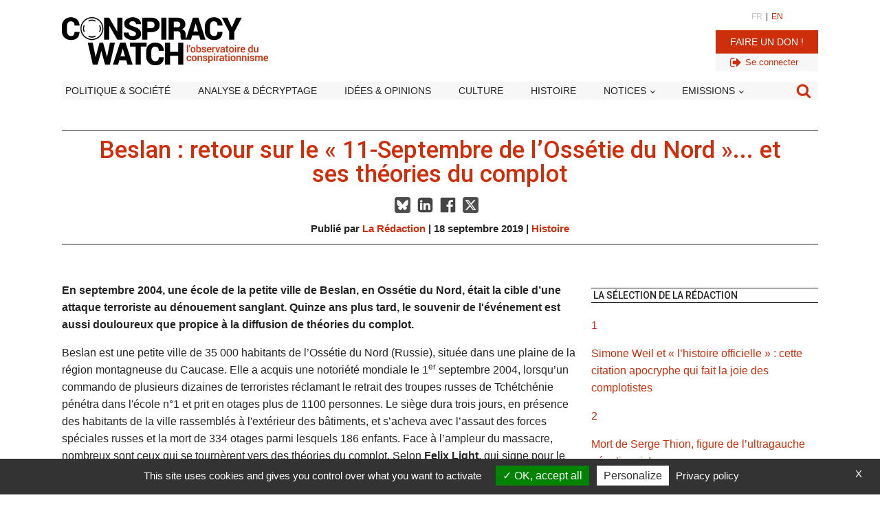

--- FILE ---
content_type: text/html; charset=utf-8
request_url: https://www.google.com/recaptcha/api2/aframe
body_size: 266
content:
<!DOCTYPE HTML><html><head><meta http-equiv="content-type" content="text/html; charset=UTF-8"></head><body><script nonce="6Pute3WwayICB6u582rNMA">/** Anti-fraud and anti-abuse applications only. See google.com/recaptcha */ try{var clients={'sodar':'https://pagead2.googlesyndication.com/pagead/sodar?'};window.addEventListener("message",function(a){try{if(a.source===window.parent){var b=JSON.parse(a.data);var c=clients[b['id']];if(c){var d=document.createElement('img');d.src=c+b['params']+'&rc='+(localStorage.getItem("rc::a")?sessionStorage.getItem("rc::b"):"");window.document.body.appendChild(d);sessionStorage.setItem("rc::e",parseInt(sessionStorage.getItem("rc::e")||0)+1);localStorage.setItem("rc::h",'1769409635983');}}}catch(b){}});window.parent.postMessage("_grecaptcha_ready", "*");}catch(b){}</script></body></html>

--- FILE ---
content_type: text/css; charset=utf-8
request_url: https://www.conspiracywatch.info/wp-content/uploads/oxygen/css/13807982.css?cache=1729692033&ver=ad1890ae270e66f9a73cea73003d3458
body_size: -100
content:
#shortcode-4-13807477{width:100%}

--- FILE ---
content_type: text/css; charset=utf-8
request_url: https://www.conspiracywatch.info/wp-content/cache/background-css/1/www.conspiracywatch.info/wp-content/uploads/oxygen/css/13811621.css?cache=1759942629&wpr_t=1769413232
body_size: 1879
content:
#section-2-13811287 > .ct-section-inner-wrap{padding-top:25px;padding-bottom:0;display:flex;flex-direction:column;align-items:center}#section-2-13811287{display:block}#section-2-13811287{width:100%}#section-12-13811287 > .ct-section-inner-wrap{padding-top:10px;padding-right:10px;padding-bottom:20px;padding-left:10px}#section-316-13807968 > .ct-section-inner-wrap{padding-top:10px;padding-bottom:20px}#section-286-13807968 > .ct-section-inner-wrap{padding-top:10px;padding-right:10px;padding-bottom:20px;padding-left:10px}#section-514-13811621 > .ct-section-inner-wrap{padding-top:10px;padding-right:10px;padding-bottom:20px;padding-left:10px}#section-107-13807968 > .ct-section-inner-wrap{padding-top:0;padding-right:5%;padding-left:5%}#section-86-13807426 > .ct-section-inner-wrap{padding-right:6%;padding-left:6%}#section-62-13807426 > .ct-section-inner-wrap{padding-top:0;padding-bottom:0;display:flex;align-items:center}#section-62-13807426{display:block}#section-62-13807426{text-align:center}#section-78-13807426 > .ct-section-inner-wrap{padding-top:50px;padding-bottom:20px}#section-109-13807968 > .ct-section-inner-wrap{padding-bottom:0}@media (max-width:991px){#section-2-13811287 > .ct-section-inner-wrap{padding-top:0}}@media (max-width:991px){#section-12-13811287 > .ct-section-inner-wrap{padding-top:0}}@media (max-width:991px){#section-316-13807968 > .ct-section-inner-wrap{padding-top:0;padding-right:10px;padding-left:10px}}@media (max-width:991px){#section-286-13807968 > .ct-section-inner-wrap{padding-top:0}}@media (max-width:991px){#section-514-13811621 > .ct-section-inner-wrap{padding-top:0}}#div_block-26-13811287{padding-top:0px;padding-bottom:0px;border-top-color:#252525;border-top-width:1px;border-top-style:solid;border-bottom-color:#252525;border-bottom-width:0px;border-bottom-style:solid;margin-bottom:5px;width:100%;text-align:left;align-items:center}#div_block-3-13811287{align-items:center;text-align:center;color:#000000;padding-left:0px;padding-right:0px;padding-top:10px;padding-bottom:10px;width:100%}#div_block-355-13807968{width:100%;flex-direction:row;display:flex;justify-content:center;align-items:center;margin-top:0px;margin-bottom:5px}#div_block-582-13811621{width:100%;text-align:left;align-items:center;margin-top:0px}#div_block-666-13811621{width:100%;padding-bottom:10px;padding-top:0px;flex-direction:row;display:flex;align-items:center;justify-content:center}#div_block-post_content{border-radius:0px;padding-top:0px;padding-left:6%;padding-right:6%;padding-bottom:20px;width:100%}#div_block-449-13811621{width:100%;text-align:left;flex-direction:row;display:flex;align-items:flex-start}#div_block-450-13811621{width:70%;padding-right:15px;padding-top:0px;margin-top:0px}#div_block-453-13811621{text-align:left;flex-direction:row;display:flex;margin-top:15px;margin-bottom:15px}#div_block-457-13811621{width:30%}#div_block-317-13807968{border-radius:0px;padding-top:0px;padding-bottom:20px;width:100%}#div_block-423-13811621{width:100%;text-align:left;flex-direction:row;display:flex;align-items:flex-start}#div_block-424-13811621{width:70%;padding-right:15px;padding-top:0px;margin-top:0px}#div_block-322-13807968{text-align:left;flex-direction:row;display:flex;margin-top:15px;margin-bottom:15px}#div_block-427-13811621{width:30%}#div_block-481-13811621{border-radius:0px;padding-top:0px;padding-bottom:20px;width:100%}#div_block-484-13811621{width:100%;text-align:left;flex-direction:row;display:flex;align-items:flex-start}#div_block-485-13811621{width:65%;padding-right:45px;padding-top:0px;margin-top:0px}#div_block-379-13807968{width:100%}#div_block-381-13807968{background-image:var(--wpr-bg-1ada391e-311e-4fb5-a0a1-f542141ebeb7);width:100%;height:150px;margin-top:-150px;z-index:100;background-repeat:repeat-x;background-position:0% 100%}#div_block-292-13807968{text-align:left;flex-direction:row;display:flex;margin-top:15px;margin-bottom:15px;width:100%}#div_block-488-13811621{text-align:left;flex-direction:row;display:flex;margin-top:15px;margin-bottom:15px}#div_block-492-13811621{width:35%}#div_block-287-13807968{width:100%;border-radius:0px;padding-top:0px;padding-left:6%;padding-right:6%;padding-bottom:20px;display:none}#div_block-461-13811621{width:100%;text-align:left;flex-direction:row;display:flex;align-items:flex-start}#div_block-462-13811621{width:70%;padding-right:15px;padding-top:0px;margin-top:0px}#div_block-465-13811621{text-align:left;flex-direction:row;display:flex;margin-top:15px;margin-bottom:15px}#div_block-469-13811621{width:30%}#div_block-515-13811621{border-radius:0px;padding-top:0px;padding-bottom:20px;width:100%}#div_block-518-13811621{width:100%;text-align:left;flex-direction:row;display:flex;align-items:flex-start}#div_block-519-13811621{width:65%;padding-right:45px;padding-top:0px;margin-top:0px}#div_block-522-13811621{width:100%}#div_block-523-13811621{background-image:var(--wpr-bg-acdcf8d0-8f35-4f0c-8503-3d7b7c209449);width:100%;height:150px;margin-top:-150px;z-index:100;background-repeat:repeat-x;background-position:0% 100%}#div_block-524-13811621{text-align:left;flex-direction:row;display:flex;margin-top:15px;margin-bottom:15px;width:100%}#div_block-526-13811621{text-align:left;flex-direction:row;display:flex;margin-top:15px;margin-bottom:15px}#div_block-530-13811621{width:35%}#div_block-532-13811621{width:100%;border-radius:0px;padding-top:0px;padding-left:6%;padding-right:6%;padding-bottom:20px;display:none}#div_block-533-13811621{width:100%;text-align:left;flex-direction:row;display:flex;align-items:flex-start}#div_block-534-13811621{width:70%;padding-right:15px;padding-top:0px;margin-top:0px}#div_block-537-13811621{text-align:left;flex-direction:row;display:flex;margin-top:15px;margin-bottom:15px}#div_block-541-13811621{width:30%}#div_block-87-13807426{width:100%;border-radius:3px;padding-right:0px;padding-bottom:0px;padding-left:0px;padding-top:0px;border-top-color:#c4c4c4;border-right-color:#c4c4c4;border-bottom-color:#c4c4c4;border-left-color:#c4c4c4;border-top-width:1px;border-right-width:1px;border-bottom-width:1px;border-left-width:1px;border-top-style:solid;border-right-style:solid;border-bottom-style:solid;border-left-style:solid;background-color:#c4c4c4}#div_block-88-13807426{width:100%;padding-top:5px;padding-right:5px;padding-bottom:5px;padding-left:5px;border-bottom-width:1px;border-bottom-style:solid;border-bottom-color:#f7f7f7}#div_block-90-13807426{width:100%;padding-top:5px;padding-right:5px;padding-bottom:5px;padding-left:5px;background-color:#ffffff;border-top-width:0;border-right-width:0;border-bottom-width:0;border-left-width:0;text-align:left;flex-direction:row;display:flex}#div_block-212-13807968{margin-right:15px;display:none}#div_block-80-13807426{width:50%}#div_block-81-13807426{width:50%;align-items:flex-end}#div_block-164-13807968{background-color:#f7f7f7;padding-top:0px;padding-right:0px;padding-bottom:0px;padding-left:0px;border-radius:3px}.oxy-dynamic-list :is([data-id="div_block-116-13807968"],#incspec){flex-direction:column;display:flex;margin-right:30px;width:25%;align-items:flex-start;text-align:left}.oxy-dynamic-list :is([data-id="div_block-155-13807968"],#incspec){background-repeat:no-repeat;width:100%;display:flex;text-align:left;height:120px;margin-bottom:10px;background-position:50% 50%}@media (max-width:991px){#div_block-post_content{padding-left:0%;padding-right:0%}}@media (max-width:991px){#div_block-450-13811621{width:100%}}@media (max-width:991px){#div_block-457-13811621{width:30%;display:none}}@media (max-width:991px){#div_block-317-13807968{padding-left:0%;padding-right:0%}}@media (max-width:991px){#div_block-424-13811621{width:100%}}@media (max-width:991px){#div_block-427-13811621{width:30%;display:none}}@media (max-width:991px){#div_block-481-13811621{padding-left:0%;padding-right:0%}}@media (max-width:991px){#div_block-485-13811621{width:100%}}@media (max-width:991px){#div_block-492-13811621{width:30%;display:none}}@media (max-width:991px){#div_block-287-13807968{padding-left:0%;padding-right:0%}}@media (max-width:991px){#div_block-462-13811621{width:100%}}@media (max-width:991px){#div_block-469-13811621{width:30%;display:none}}@media (max-width:991px){#div_block-515-13811621{padding-left:0%;padding-right:0%}}@media (max-width:991px){#div_block-519-13811621{width:100%}}@media (max-width:991px){#div_block-530-13811621{width:30%;display:none}}@media (max-width:991px){#div_block-532-13811621{padding-left:0%;padding-right:0%}}@media (max-width:991px){#div_block-534-13811621{width:100%}}@media (max-width:991px){#div_block-541-13811621{width:30%;display:none}}@media (max-width:991px){.oxy-dynamic-list :is([data-id="div_block-116-13807968"],#incspec){width:50%;flex-direction:column;display:flex;text-align:left;align-items:flex-start;margin-right:0px;padding-right:15px}}@media (max-width:991px){#new_columns-79-13807426> .ct-div-block{width:100% !important}}#headline-4-13811287{max-width:1000px;font-size:35px;font-weight:500}#headline-162-13807968{color:#7f7f7f;font-weight:400;text-transform:uppercase;margin-bottom:0px;padding-top:10px;padding-right:10px;padding-bottom:10px;padding-left:10px;width:100%;font-size:16px;border-top-width:0;border-right-width:0;border-bottom-width:0;border-left-width:0}@media (max-width:991px){#headline-4-13811287{font-size:24px}}#text_block-357-13807968{margin-left:5px;font-size:13px}#text_block-667-13811621{margin-right:15px;text-transform:uppercase;font-weight:500;font-size:11px;display:none}#text_block-7-13811287{font-size:15px;margin-bottom:0px;width:100%;text-align:center;font-weight:600;border-bottom-color:#252525;border-bottom-width:1px;border-bottom-style:solid;padding-bottom:10px}#text_block-263-13807968{font-size:18px;font-weight:600;width:100%;text-align:justify}#text_block-451-13811621{width:100%}#text_block-455-13811621{color:#252525}#text_block-318-13807968{width:100%;font-size:18px;font-weight:600;text-align:justify}#text_block-320-13807968{width:100%}#text_block-324-13807968{color:#252525}#text_block-482-13811621{width:100%;font-size:18px;font-weight:600;text-align:justify}#preview_premium{width:100%}#text_block-490-13811621{color:#252525}#text_block-463-13811621{width:100%}#text_block-467-13811621{color:#252525}#text_block-516-13811621{width:100%;font-size:18px;font-weight:600;text-align:justify}#preview_premium{width:100%}#text_block-528-13811621{color:#252525}#text_block-535-13811621{width:100%}#text_block-539-13811621{color:#252525}#text_block-89-13807426{font-weight:600;text-transform:uppercase;color:#7f7f7f;font-size:14px}#text_block-91-13807426{font-weight:400}#text_block-97-13807426{font-size:14px}.oxy-dynamic-list :is([data-id="text_block-158-13807968"],#incspec){text-align:left;line-height:1.2;font-size:13px}#link-670-13811621{margin-right:0px}#link-672-13811621{margin-right:0px}.oxy-dynamic-list :is([data-id="link-129-13807968"],#incspec){text-align:center;flex-direction:column;display:flex;align-items:flex-start}#link_button-643-13811621{}#image-669-13811621{filter:grayscale(100%)}#image-669-13811621:hover{filter:sepia(0%)}#image-675-13811621{filter:grayscale(100%)}#image-675-13811621:hover{filter:grayscale(0%)}#fancy_icon-454-13811621{color:#7f7f7f}#fancy_icon-454-13811621>svg{width:25px;height:25px}#fancy_icon-454-13811621{margin-right:10px}#fancy_icon-323-13807968{color:#7f7f7f}#fancy_icon-323-13807968>svg{width:25px;height:25px}#fancy_icon-323-13807968{margin-right:10px}#fancy_icon-489-13811621{color:#7f7f7f}#fancy_icon-489-13811621>svg{width:25px;height:25px}#fancy_icon-489-13811621{margin-right:10px}#fancy_icon-466-13811621{color:#7f7f7f}#fancy_icon-466-13811621>svg{width:25px;height:25px}#fancy_icon-466-13811621{margin-right:10px}#fancy_icon-527-13811621{color:#7f7f7f}#fancy_icon-527-13811621>svg{width:25px;height:25px}#fancy_icon-527-13811621{margin-right:10px}#fancy_icon-538-13811621{color:#7f7f7f}#fancy_icon-538-13811621>svg{width:25px;height:25px}#fancy_icon-538-13811621{margin-right:10px}@media (max-width:991px){#fancy_icon-454-13811621{color:#7f7f7f}#fancy_icon-454-13811621>svg{width:20px;height:20px}#fancy_icon-454-13811621{margin-right:15px}}@media (max-width:991px){#fancy_icon-323-13807968{color:#7f7f7f}#fancy_icon-323-13807968>svg{width:20px;height:20px}#fancy_icon-323-13807968{margin-right:15px}}@media (max-width:991px){#fancy_icon-489-13811621{color:#7f7f7f}#fancy_icon-489-13811621>svg{width:20px;height:20px}#fancy_icon-489-13811621{margin-right:15px}}@media (max-width:991px){#fancy_icon-466-13811621{color:#7f7f7f}#fancy_icon-466-13811621>svg{width:20px;height:20px}#fancy_icon-466-13811621{margin-right:15px}}@media (max-width:991px){#fancy_icon-527-13811621{color:#7f7f7f}#fancy_icon-527-13811621>svg{width:20px;height:20px}#fancy_icon-527-13811621{margin-right:15px}}@media (max-width:991px){#fancy_icon-538-13811621{color:#7f7f7f}#fancy_icon-538-13811621>svg{width:20px;height:20px}#fancy_icon-538-13811621{margin-right:15px}}#modal-642-13811621{width:70%;padding-top:0px;padding-right:15px;padding-bottom:0px;padding-left:15px}#span-452-13811621{width:100%}#span-321-13807968{width:100%}#span-464-13811621{width:100%}#span-536-13811621{width:100%}#span-92-13807426{color:#ce2e0a;font-weight:500;font-size:18px}#_dynamic_list-115-13807968{flex-direction:row;display:flex;padding-top:10px;padding-right:10px;padding-bottom:10px;padding-left:10px}@media (max-width:991px){#_dynamic_list-115-13807968{flex-direction:row;display:flex;flex-wrap:wrap}}#_dynamic_list-115-13807968 .oxy-repeater-pages{font-size:0px}